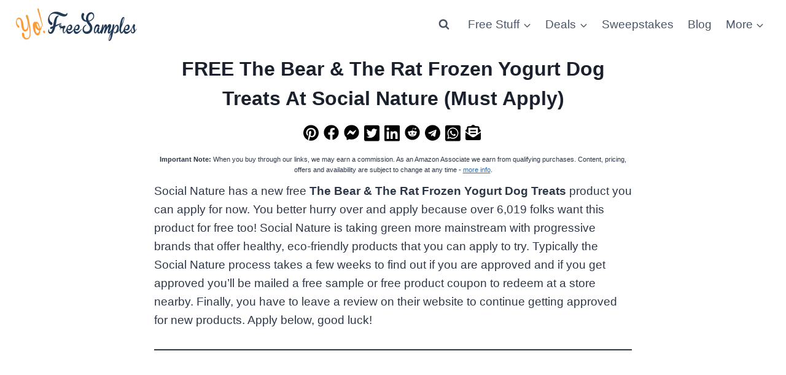

--- FILE ---
content_type: text/html; charset=utf-8
request_url: https://www.google.com/recaptcha/api2/aframe
body_size: 264
content:
<!DOCTYPE HTML><html><head><meta http-equiv="content-type" content="text/html; charset=UTF-8"></head><body><script nonce="ctTti9lK9jgzeUgigwksjg">/** Anti-fraud and anti-abuse applications only. See google.com/recaptcha */ try{var clients={'sodar':'https://pagead2.googlesyndication.com/pagead/sodar?'};window.addEventListener("message",function(a){try{if(a.source===window.parent){var b=JSON.parse(a.data);var c=clients[b['id']];if(c){var d=document.createElement('img');d.src=c+b['params']+'&rc='+(localStorage.getItem("rc::a")?sessionStorage.getItem("rc::b"):"");window.document.body.appendChild(d);sessionStorage.setItem("rc::e",parseInt(sessionStorage.getItem("rc::e")||0)+1);localStorage.setItem("rc::h",'1768725740446');}}}catch(b){}});window.parent.postMessage("_grecaptcha_ready", "*");}catch(b){}</script></body></html>